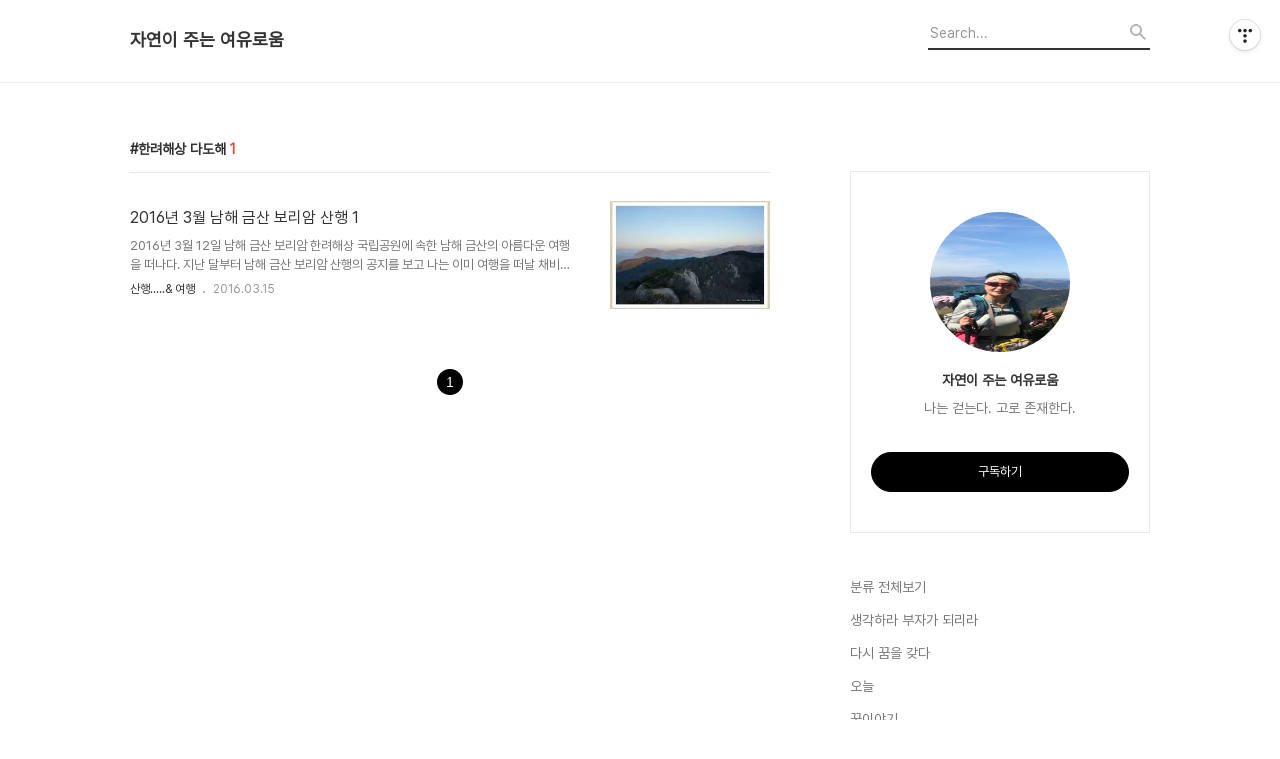

--- FILE ---
content_type: text/html;charset=UTF-8
request_url: https://kkree.tistory.com/tag/%ED%95%9C%EB%A0%A4%ED%95%B4%EC%83%81%20%EB%8B%A4%EB%8F%84%ED%95%B4
body_size: 44580
content:
<!DOCTYPE html>
<html lang="ko">

                                                                                <head>
                <script type="text/javascript">if (!window.T) { window.T = {} }
window.T.config = {"TOP_SSL_URL":"https://www.tistory.com","PREVIEW":false,"ROLE":"guest","PREV_PAGE":"","NEXT_PAGE":"","BLOG":{"id":5454007,"name":"kkree","title":"자연이 주는 여유로움","isDormancy":false,"nickName":"걷는 즐거움","status":"open","profileStatus":"normal"},"NEED_COMMENT_LOGIN":false,"COMMENT_LOGIN_CONFIRM_MESSAGE":"","LOGIN_URL":"https://www.tistory.com/auth/login/?redirectUrl=https://kkree.tistory.com/tag/%25ED%2595%259C%25EB%25A0%25A4%25ED%2595%25B4%25EC%2583%2581%2520%25EB%258B%25A4%25EB%258F%2584%25ED%2595%25B4","DEFAULT_URL":"https://kkree.tistory.com","USER":{"name":null,"homepage":null,"id":0,"profileImage":null},"SUBSCRIPTION":{"status":"none","isConnected":false,"isPending":false,"isWait":false,"isProcessing":false,"isNone":true},"IS_LOGIN":false,"HAS_BLOG":false,"IS_SUPPORT":false,"IS_SCRAPABLE":false,"TOP_URL":"http://www.tistory.com","JOIN_URL":"https://www.tistory.com/member/join","PHASE":"prod","ROLE_GROUP":"visitor"};
window.T.entryInfo = null;
window.appInfo = {"domain":"tistory.com","topUrl":"https://www.tistory.com","loginUrl":"https://www.tistory.com/auth/login","logoutUrl":"https://www.tistory.com/auth/logout"};
window.initData = {};

window.TistoryBlog = {
    basePath: "",
    url: "https://kkree.tistory.com",
    tistoryUrl: "https://kkree.tistory.com",
    manageUrl: "https://kkree.tistory.com/manage",
    token: "Ivt8xyZhgMac0J0CppulRmfN+Ny5Wnnm5QBk0j6AKom9wDtYBRodIFGUGVBPhgxV"
};
var servicePath = "";
var blogURL = "";</script>

                
                
                
                        <!-- BusinessLicenseInfo - START -->
        
            <link href="https://tistory1.daumcdn.net/tistory_admin/userblog/userblog-182aeea81b641de7ed9b4c930fdb50cf91f350dd/static/plugin/BusinessLicenseInfo/style.css" rel="stylesheet" type="text/css"/>

            <script>function switchFold(entryId) {
    var businessLayer = document.getElementById("businessInfoLayer_" + entryId);

    if (businessLayer) {
        if (businessLayer.className.indexOf("unfold_license") > 0) {
            businessLayer.className = "business_license_layer";
        } else {
            businessLayer.className = "business_license_layer unfold_license";
        }
    }
}
</script>

        
        <!-- BusinessLicenseInfo - END -->
        <!-- DaumShow - START -->
        <style type="text/css">#daumSearchBox {
    height: 21px;
    background-image: url(//i1.daumcdn.net/imgsrc.search/search_all/show/tistory/plugin/bg_search2_2.gif);
    margin: 5px auto;
    padding: 0;
}

#daumSearchBox input {
    background: none;
    margin: 0;
    padding: 0;
    border: 0;
}

#daumSearchBox #daumLogo {
    width: 34px;
    height: 21px;
    float: left;
    margin-right: 5px;
    background-image: url(//i1.daumcdn.net/img-media/tistory/img/bg_search1_2_2010ci.gif);
}

#daumSearchBox #show_q {
    background-color: transparent;
    border: none;
    font: 12px Gulim, Sans-serif;
    color: #555;
    margin-top: 4px;
    margin-right: 15px;
    float: left;
}

#daumSearchBox #show_btn {
    background-image: url(//i1.daumcdn.net/imgsrc.search/search_all/show/tistory/plugin/bt_search_2.gif);
    width: 37px;
    height: 21px;
    float: left;
    margin: 0;
    cursor: pointer;
    text-indent: -1000em;
}
</style>

        <!-- DaumShow - END -->

<!-- System - START -->

<!-- System - END -->

        <!-- TistoryProfileLayer - START -->
        <link href="https://tistory1.daumcdn.net/tistory_admin/userblog/userblog-182aeea81b641de7ed9b4c930fdb50cf91f350dd/static/plugin/TistoryProfileLayer/style.css" rel="stylesheet" type="text/css"/>
<script type="text/javascript" src="https://tistory1.daumcdn.net/tistory_admin/userblog/userblog-182aeea81b641de7ed9b4c930fdb50cf91f350dd/static/plugin/TistoryProfileLayer/script.js"></script>

        <!-- TistoryProfileLayer - END -->

                
                <meta http-equiv="X-UA-Compatible" content="IE=Edge">
<meta name="format-detection" content="telephone=no">
<script src="//t1.daumcdn.net/tistory_admin/lib/jquery/jquery-3.5.1.min.js" integrity="sha256-9/aliU8dGd2tb6OSsuzixeV4y/faTqgFtohetphbbj0=" crossorigin="anonymous"></script>
<script type="text/javascript" src="//t1.daumcdn.net/tiara/js/v1/tiara-1.2.0.min.js"></script><meta name="referrer" content="always"/>
<meta name="google-adsense-platform-account" content="ca-host-pub-9691043933427338"/>
<meta name="google-adsense-platform-domain" content="tistory.com"/>
<meta name="description" content="나는 걷는다. 고로 존재한다."/>

    <!-- BEGIN OPENGRAPH -->
    <meta property="og:type" content="website"/>
<meta property="og:url" content="https://kkree.tistory.com"/>
<meta property="og:site_name" content="자연이 주는 여유로움"/>
<meta property="og:title" content="'한려해상 다도해' 태그의 글 목록"/>
<meta property="og:description" content="나는 걷는다. 고로 존재한다."/>
<meta property="og:image" content="https://img1.daumcdn.net/thumb/R800x0/?scode=mtistory2&fname=https%3A%2F%2Ftistory1.daumcdn.net%2Ftistory%2F5454007%2Fattach%2F49ace8ef707e4d04b736917b5acc7177"/>
<meta property="og:article:author" content="'걷는 즐거움'"/>
    <!-- END OPENGRAPH -->

    <!-- BEGIN TWITTERCARD -->
    <meta name="twitter:card" content="summary_large_image"/>
<meta name="twitter:site" content="@TISTORY"/>
<meta name="twitter:title" content="'한려해상 다도해' 태그의 글 목록"/>
<meta name="twitter:description" content="나는 걷는다. 고로 존재한다."/>
<meta property="twitter:image" content="https://img1.daumcdn.net/thumb/R800x0/?scode=mtistory2&fname=https%3A%2F%2Ftistory1.daumcdn.net%2Ftistory%2F5454007%2Fattach%2F49ace8ef707e4d04b736917b5acc7177"/>
    <!-- END TWITTERCARD -->
<script type="module" src="https://tistory1.daumcdn.net/tistory_admin/userblog/userblog-182aeea81b641de7ed9b4c930fdb50cf91f350dd/static/pc/dist/index.js" defer=""></script>
<script type="text/javascript" src="https://tistory1.daumcdn.net/tistory_admin/userblog/userblog-182aeea81b641de7ed9b4c930fdb50cf91f350dd/static/pc/dist/index-legacy.js" defer="" nomodule="true"></script>
<script type="text/javascript" src="https://tistory1.daumcdn.net/tistory_admin/userblog/userblog-182aeea81b641de7ed9b4c930fdb50cf91f350dd/static/pc/dist/polyfills-legacy.js" defer="" nomodule="true"></script>
<link rel="icon" sizes="any" href="https://t1.daumcdn.net/tistory_admin/favicon/tistory_favicon_32x32.ico"/>
<link rel="icon" type="image/svg+xml" href="https://t1.daumcdn.net/tistory_admin/top_v2/bi-tistory-favicon.svg"/>
<link rel="apple-touch-icon" href="https://t1.daumcdn.net/tistory_admin/top_v2/tistory-apple-touch-favicon.png"/>
<link rel="stylesheet" type="text/css" href="https://t1.daumcdn.net/tistory_admin/www/style/font.css"/>
<link rel="stylesheet" type="text/css" href="https://tistory1.daumcdn.net/tistory_admin/userblog/userblog-182aeea81b641de7ed9b4c930fdb50cf91f350dd/static/style/content.css"/>
<link rel="stylesheet" type="text/css" href="https://tistory1.daumcdn.net/tistory_admin/userblog/userblog-182aeea81b641de7ed9b4c930fdb50cf91f350dd/static/pc/dist/index.css"/>
<link rel="stylesheet" type="text/css" href="https://tistory1.daumcdn.net/tistory_admin/userblog/userblog-182aeea81b641de7ed9b4c930fdb50cf91f350dd/static/style/uselessPMargin.css"/>
<script type="text/javascript">(function() {
    var tjQuery = jQuery.noConflict(true);
    window.tjQuery = tjQuery;
    window.orgjQuery = window.jQuery; window.jQuery = tjQuery;
    window.jQuery = window.orgjQuery; delete window.orgjQuery;
})()</script>
<script type="text/javascript" src="https://tistory1.daumcdn.net/tistory_admin/userblog/userblog-182aeea81b641de7ed9b4c930fdb50cf91f350dd/static/script/base.js"></script>
<script type="text/javascript" src="//developers.kakao.com/sdk/js/kakao.min.js"></script>

                
  <title>'한려해상 다도해' 태그의 글 목록</title>
  <meta name="title" content="'한려해상 다도해' 태그의 글 목록 :: 자연이 주는 여유로움" />
  <meta charset="utf-8" />
  <meta name="viewport" content="width=device-width, height=device-height, initial-scale=1, minimum-scale=1.0, maximum-scale=1.0" />
  <meta http-equiv="X-UA-Compatible" content="IE=edge, chrome=1" />
  <link rel="alternate" type="application/rss+xml" title="자연이 주는 여유로움" href="https://kkree.tistory.com/rss" />
  <link rel="stylesheet" href="//cdn.jsdelivr.net/npm/xeicon@2.3.3/xeicon.min.css">
  <link rel="stylesheet" href="https://tistory1.daumcdn.net/tistory/0/Odyssey/style.css" />
  <script src="//t1.daumcdn.net/tistory_admin/lib/jquery/jquery-1.12.4.min.js"></script>
  <script src="//t1.daumcdn.net/tistory_admin/assets/skin/common/vh-check.min.js"></script>
  <script src="https://tistory1.daumcdn.net/tistory/0/Odyssey/images/common.js" defer></script>
  <script> (function () { var test = vhCheck();}()); </script>

                
                
                <style type="text/css">.another_category {
    border: 1px solid #E5E5E5;
    padding: 10px 10px 5px;
    margin: 10px 0;
    clear: both;
}

.another_category h4 {
    font-size: 12px !important;
    margin: 0 !important;
    border-bottom: 1px solid #E5E5E5 !important;
    padding: 2px 0 6px !important;
}

.another_category h4 a {
    font-weight: bold !important;
}

.another_category table {
    table-layout: fixed;
    border-collapse: collapse;
    width: 100% !important;
    margin-top: 10px !important;
}

* html .another_category table {
    width: auto !important;
}

*:first-child + html .another_category table {
    width: auto !important;
}

.another_category th, .another_category td {
    padding: 0 0 4px !important;
}

.another_category th {
    text-align: left;
    font-size: 12px !important;
    font-weight: normal;
    word-break: break-all;
    overflow: hidden;
    line-height: 1.5;
}

.another_category td {
    text-align: right;
    width: 80px;
    font-size: 11px;
}

.another_category th a {
    font-weight: normal;
    text-decoration: none;
    border: none !important;
}

.another_category th a.current {
    font-weight: bold;
    text-decoration: none !important;
    border-bottom: 1px solid !important;
}

.another_category th span {
    font-weight: normal;
    text-decoration: none;
    font: 10px Tahoma, Sans-serif;
    border: none !important;
}

.another_category_color_gray, .another_category_color_gray h4 {
    border-color: #E5E5E5 !important;
}

.another_category_color_gray * {
    color: #909090 !important;
}

.another_category_color_gray th a.current {
    border-color: #909090 !important;
}

.another_category_color_gray h4, .another_category_color_gray h4 a {
    color: #737373 !important;
}

.another_category_color_red, .another_category_color_red h4 {
    border-color: #F6D4D3 !important;
}

.another_category_color_red * {
    color: #E86869 !important;
}

.another_category_color_red th a.current {
    border-color: #E86869 !important;
}

.another_category_color_red h4, .another_category_color_red h4 a {
    color: #ED0908 !important;
}

.another_category_color_green, .another_category_color_green h4 {
    border-color: #CCE7C8 !important;
}

.another_category_color_green * {
    color: #64C05B !important;
}

.another_category_color_green th a.current {
    border-color: #64C05B !important;
}

.another_category_color_green h4, .another_category_color_green h4 a {
    color: #3EA731 !important;
}

.another_category_color_blue, .another_category_color_blue h4 {
    border-color: #C8DAF2 !important;
}

.another_category_color_blue * {
    color: #477FD6 !important;
}

.another_category_color_blue th a.current {
    border-color: #477FD6 !important;
}

.another_category_color_blue h4, .another_category_color_blue h4 a {
    color: #1960CA !important;
}

.another_category_color_violet, .another_category_color_violet h4 {
    border-color: #E1CEEC !important;
}

.another_category_color_violet * {
    color: #9D64C5 !important;
}

.another_category_color_violet th a.current {
    border-color: #9D64C5 !important;
}

.another_category_color_violet h4, .another_category_color_violet h4 a {
    color: #7E2CB5 !important;
}
</style>

                
                <link rel="stylesheet" type="text/css" href="https://tistory1.daumcdn.net/tistory_admin/userblog/userblog-182aeea81b641de7ed9b4c930fdb50cf91f350dd/static/style/revenue.css"/>
<link rel="canonical" href="https://kkree.tistory.com"/>

<!-- BEGIN STRUCTURED_DATA -->
<script type="application/ld+json">
    {"@context":"http://schema.org","@type":"WebSite","url":"/","potentialAction":{"@type":"SearchAction","target":"/search/{search_term_string}","query-input":"required name=search_term_string"}}
</script>
<!-- END STRUCTURED_DATA -->
<link rel="stylesheet" type="text/css" href="https://tistory1.daumcdn.net/tistory_admin/userblog/userblog-182aeea81b641de7ed9b4c930fdb50cf91f350dd/static/style/dialog.css"/>
<link rel="stylesheet" type="text/css" href="//t1.daumcdn.net/tistory_admin/www/style/top/font.css"/>
<link rel="stylesheet" type="text/css" href="https://tistory1.daumcdn.net/tistory_admin/userblog/userblog-182aeea81b641de7ed9b4c930fdb50cf91f350dd/static/style/postBtn.css"/>
<link rel="stylesheet" type="text/css" href="https://tistory1.daumcdn.net/tistory_admin/userblog/userblog-182aeea81b641de7ed9b4c930fdb50cf91f350dd/static/style/tistory.css"/>
<script type="text/javascript" src="https://tistory1.daumcdn.net/tistory_admin/userblog/userblog-182aeea81b641de7ed9b4c930fdb50cf91f350dd/static/script/common.js"></script>
<script type="text/javascript" src="https://tistory1.daumcdn.net/tistory_admin/userblog/userblog-182aeea81b641de7ed9b4c930fdb50cf91f350dd/static/script/odyssey.js"></script>

                
                </head>


                                                <body id="tt-body-tag" class="headerslogundisplayon headerbannerdisplayon listmorenumber listmorebuttonmobile   use-menu-topnavnone-wrp">
                
                
                

  
    <!-- 사이드바 서랍형일때 wrap-right / wrap-drawer -->
    <div id="wrap" class="wrap-right">

      <!-- header -->
      <header class="header">
				<div class="line-bottom display-none"></div>
        <!-- inner-header -->
        <div class="inner-header  topnavnone">

          <div class="box-header">
            <h1 class="title-logo">
              <a href="https://kkree.tistory.com/" title="자연이 주는 여유로움" class="link_logo">
                
                
                  자연이 주는 여유로움
                
              </a>
            </h1>

            <!-- search-bar for PC -->
						<div class="util use-top">
							<div class="search">
							<input class="searchInput" type="text" name="search" value="" placeholder="Search..." onkeypress="if (event.keyCode == 13) { requestSearch('.util.use-top .searchInput') }"/>
							</div>
						</div>


          </div>

          <!-- area-align -->
          <div class="area-align">

            

            <!-- area-gnb -->
            <div class="area-gnb">
              <nav class="topnavnone">
                <ul>
  <li class="t_menu_home first"><a href="/" target="">홈</a></li>
  <li class="t_menu_tag"><a href="/tag" target="">태그</a></li>
  <li class="t_menu_guestbook last"><a href="/guestbook" target="">방명록</a></li>
</ul>
              </nav>
            </div>

            <button type="button" class="button-menu">
              <svg xmlns="//www.w3.org/2000/svg" width="20" height="14" viewBox="0 0 20 14">
                <path fill="#333" fill-rule="evenodd" d="M0 0h20v2H0V0zm0 6h20v2H0V6zm0 6h20v2H0v-2z" />
              </svg>
            </button>

            

          </div>
          <!-- // area-align -->

        </div>
        <!-- // inner-header -->

      </header>
      <!-- // header -->

      

      <!-- container -->
      <div id="container">

        <main class="main">

          <!-- area-main -->
          <div class="area-main">

            <!-- s_list / 카테고리, 검색 리스트 -->
            <div class="area-common" >
							
								<div class="category-banner-wrp display-none">
									<div class="category-banner" >
										<div class="category-banner-inner">
											<div class="category-description-box">
												<strong class="category-description"></strong>
											</div>
										</div>
									</div>
							</div>

                <h2 class="title-search article-title-thumbnail title-border" list-style="thumbnail"><b class="archives">한려해상 다도해</b> <span>1</span></h2>
									

										<article class="article-type-common article-type-thumbnail">
											<a href="/11802275" class="link-article"
                        data-tiara-action-name="블로그글_클릭"
                        data-tiara-action-kind="ClickContent"
                        data-tiara-copy="2016년 3월 남해 금산 보리암 산행 1"
                        data-tiara-image="https://img1.daumcdn.net/thumb/R750x0/?scode=mtistory2&fname=https%3A%2F%2Ft1.daumcdn.net%2Fcfile%2Fblog%2F231A3B3356E57A5A02"
                        data-tiara-click_url="https://kkree.tistory.com//11802275"
                        data-tiara-name="2016년 3월 남해 금산 보리암 산행 1"
                        data-tiara-provider="자연이 주는 여유로움"
                        data-tiara-plink="/11802275"
                        data-tiara-id="/11802275"
                      >
                        <p class="thumbnail"  has-thumbnail="1" style="background-image:url('https://t1.daumcdn.net/cfile/blog/231A3B3356E57A5A02')" >
                          <img src="https://t1.daumcdn.net/cfile/blog/231A3B3356E57A5A02" class="img-thumbnail" role="presentation">
                        </p>
                      </a>

									<div class="article-content">
										<a href="/11802275" class="link-article"
                      data-tiara-action-name="블로그글_클릭"
                      data-tiara-action-kind="ClickContent"
                      data-tiara-copy="2016년 3월 남해 금산 보리암 산행 1"
                      data-tiara-image="https://img1.daumcdn.net/thumb/R750x0/?scode=mtistory2&fname=https%3A%2F%2Ft1.daumcdn.net%2Fcfile%2Fblog%2F231A3B3356E57A5A02"
                      data-tiara-click_url="https://kkree.tistory.com//11802275"
                      data-tiara-name="2016년 3월 남해 금산 보리암 산행 1"
                      data-tiara-provider="자연이 주는 여유로움"
                      data-tiara-plink="/11802275"
                      data-tiara-id="/11802275"
                    >
											<strong class="title">2016년 3월 남해 금산 보리암 산행 1</strong>
											<p class="summary">2016년 3월 12일 남해 금산 보리암 한려해상 국립공원에 속한 남해 금산의 아름다운 여행을 떠나다. 지난 달부터 남해 금산 보리암 산행의 공지를 보고 나는 이미 여행을 떠날 채비를 하고 있었다. 남해 이국의 정서를 떠올릴 만한 새파란 바다와 그 바다 위에 떠있는 더 새파란 하늘을 기대..</p>
										</a>
										<div class="box-meta">
											<a href="/category/%EC%82%B0%ED%96%89.....%26%20%EC%97%AC%ED%96%89" class="link-category">산행.....&amp; 여행</a>
											<span class="date">2016.03.15</span>
											<span class="reply">
												
											</span>
										</div>
									</div>
									</article>
								

                
              
            </div>
            <!-- // s_list / 카테고리, 검색 리스트 -->

            <!-- area-view / 뷰페이지 및 기본 영역 -->
            <div class="area-view">
              <!-- s_article_rep -->
                
      

  <!-- s_permalink_article_rep / 뷰페이지 -->
  

      
  
              <!-- // s_article_rep -->

              <!-- s_article_protected / 개별 보호글 페이지 -->
              
              <!-- // s_article_protected -->

              <!-- s_page_rep -->
              
              <!-- // s_page_rep -->

              <!-- s_notice_rep / 개별 공지사항 페이지 -->
							

              <!-- // s_notice_rep -->

              <!-- s_tag / 개별 태그 페이지-->
              
              <!-- // s_tag -->

              <!-- s_local / 개별 위치로그 페이지 -->
              
              <!-- // s_local -->

              <div class="article-reply">
                <div class="area-reply">
                  <!-- s_guest  / 개별 방명록 페이지 -->
                  
                </div>
              </div>

              <!-- s_paging -->
              
                <!-- area_paging -->
                <div class="area-paging">
                  <a  class="link_page link_prev no-more-prev">
                    <span class="xi-angle-left-min">
                      <span class="screen_out">
                        이전
                      </span>
                    </span>
                  </a>
                  <div class="paging_num">
                    
                      <a href="/tag/%ED%95%9C%EB%A0%A4%ED%95%B4%EC%83%81%20%EB%8B%A4%EB%8F%84%ED%95%B4?page=1" class="link_num"><span class="selected">1</span></a>
                    
                  </div>
                  <a  class="link_page link_next no-more-next">
                    <span class="xi-angle-right-min">
                      <span class="screen_out">
                        다음
                      </span>
                    </span>
                  </a>
                </div>
                <!-- // area_paging -->
                <!-- area-paging-more -->
                <div class="area-paging-more">
                    <a href="#page-more" class="paging-more">더보기</a>
                </div>
                <!-- // end area-paging-more -->
              
              <!-- // s_paging -->

            </div>
            <!-- area-view -->

            <!-- s_cover_group / 커버 리스트 -->
            
            <!-- // s_cover_group -->

          </div>
          <!-- // area-main -->

          <!-- aside -->
          <aside class="area-aside">
            <!-- sidebar 01 -->
            
                <!-- 프로필 -->
								<div class="box-profile " style="background-image:url('');">
									<div class="inner-box">
										<img src="https://tistory1.daumcdn.net/tistory/5454007/attach/49ace8ef707e4d04b736917b5acc7177" class="img-profile" alt="프로필사진">
										<p class="tit-g">자연이 주는 여유로움</p>
                    <p class="text-profile">나는 걷는다. 고로 존재한다.</p>
                    <!-- 블로그 소유자 접속시 보여지는 버튼 -->
										<div class="btn_tool"><button class="btn_menu_toolbar btn_subscription  #subscribe" data-blog-id="5454007" data-url="https://kkree.tistory.com" data-device="web_pc"><strong class="txt_tool_id">자연이 주는 여유로움</strong><em class="txt_state">구독하기</em><span class="img_common_tistory ico_check_type1"></span></button></div>
                    <!-- 블로그 소유자가 아닌 경우 보여지는 버튼 그룹 -->
                    <div class="profile-btn-group visitor">
                        <button type="button" class="btn-g btn-primary btn-write">글쓰기</button> 
                        <button type="button" class="btn-g btn-blog-manage">블로그 관리</button> 
                    </div>
										<div class="box-sns">
											
											
											
											
										</div>
									</div>
								</div>
              

            <!-- sidebar 02 -->
            
                  <!-- 카테고리 메뉴 -->
                  <div class="box-category box-category-2depth">
                    <nav>
                      <ul class="tt_category"><li class=""><a href="/category" class="link_tit"> 분류 전체보기 </a>
  <ul class="category_list"><li class=""><a href="/category/%EC%83%9D%EA%B0%81%ED%95%98%EB%9D%BC%20%EB%B6%80%EC%9E%90%EA%B0%80%20%EB%90%98%EB%A6%AC%EB%9D%BC" class="link_item"> 생각하라 부자가 되리라 </a></li>
<li class=""><a href="/category/%EB%8B%A4%EC%8B%9C%20%EA%BF%88%EC%9D%84%20%EA%B0%96%EB%8B%A4" class="link_item"> 다시 꿈을 갖다 </a></li>
<li class=""><a href="/category/%EC%98%A4%EB%8A%98" class="link_item"> 오늘 </a></li>
<li class=""><a href="/category/%EA%BF%88%EC%9D%B4%EC%95%BC%EA%B8%B0" class="link_item"> 꿈이야기 </a></li>
<li class=""><a href="/category/%EC%98%A4%EB%8A%98%EC%9D%98%20%EB%8F%88%EB%8B%98%ED%96%89%EC%B0%A8" class="link_item"> 오늘의 돈님행차 </a></li>
<li class=""><a href="/category/%EB%A7%A4%EB%A7%A4%EC%9D%BC%EC%A7%80" class="link_item"> 매매일지 </a></li>
<li class=""><a href="/category/%EA%B8%80%EC%93%B0%EA%B8%B0%20%EC%97%B0%EC%8A%B5" class="link_item"> 글쓰기 연습 </a></li>
<li class=""><a href="/category/%EB%8F%85%EC%84%9C%20%EB%8B%A8%EC%83%81" class="link_item"> 독서 단상 </a></li>
<li class=""><a href="/category/%EC%8A%A4%ED%8E%98%EC%9D%B8%20%EC%82%B0%ED%8B%B0%EC%95%84%EA%B3%A0%20%EC%88%9C%EB%A1%80%EA%B8%B8" class="link_item"> 스페인 산티아고 순례길 </a></li>
<li class=""><a href="/category/%EC%A7%80%EB%A6%AC%EC%82%B0%EB%91%98%EB%A0%88%EA%B8%B8" class="link_item"> 지리산둘레길 </a></li>
<li class=""><a href="/category/%EB%B0%B1%EB%91%90%EB%8C%80%EA%B0%84" class="link_item"> 백두대간 </a></li>
<li class=""><a href="/category/%EC%82%B0%ED%96%89.....%26%20%EC%97%AC%ED%96%89" class="link_item"> 산행.....&amp; 여행 </a></li>
<li class=""><a href="/category/%EC%82%B0%EC%82%AC%EB%9E%91%20%EC%82%B0%EC%95%85%ED%9A%8C" class="link_item"> 산사랑 산악회 </a></li>
<li class=""><a href="/category/%EA%B8%88%EA%B3%A0" class="link_item"> 금고 </a></li>
<li class=""><a href="/category/2023%EB%85%84%20%EA%B3%B5%EB%AA%A8%EC%A3%BC" class="link_item"> 2023년 공모주 </a></li>
<li class=""><a href="/category/2022%EB%85%84%20%EA%B3%B5%EB%AA%A8%EC%A3%BC" class="link_item"> 2022년 공모주 </a></li>
<li class=""><a href="/category/2021%EB%85%84%20%EA%B3%B5%EB%AA%A8%EC%A3%BC" class="link_item"> 2021년 공모주 </a></li>
<li class=""><a href="/category/2019%EB%85%84%20%EC%83%88%EB%A1%9C%EC%9A%B4%20%EC%95%84%EC%9D%B4%EB%94%94%EC%99%80%20%EB%B9%84%EB%B2%88" class="link_item"> 2019년 새로운 아이디와 비번 </a></li>
<li class=""><a href="/category/2018%20%EB%AC%B4%EC%88%A0%EB%85%84%20%ED%99%A9%EA%B8%88%EA%B0%9C%EB%9D%A0%C2%B7%EC%B2%B4%EC%A4%91%EA%B8%B0%EB%A1%9D" class="link_item"> 2018 무술년 황금개띠&middot;체중기록 </a></li>
<li class=""><a href="/category/%EB%A7%88%EC%9D%8C%EC%9D%98%20%EB%85%B8%ED%8A%B8" class="link_item"> 마음의 노트 </a></li>
<li class=""><a href="/category/%EC%82%AC%EC%A7%84%EC%9D%BC%EA%B8%B0" class="link_item"> 사진일기 </a></li>
<li class=""><a href="/category/%ED%9A%8C%EC%82%AC%20%EB%AA%A8%EC%8A%B5" class="link_item"> 회사 모습 </a></li>
<li class=""><a href="/category/%EA%B5%90%EC%96%91" class="link_item"> 교양 </a></li>
<li class=""><a href="/category/%EA%B8%B0%EC%96%B5%EB%A0%A5%20%ED%96%A5%EC%83%81" class="link_item"> 기억력 향상 </a></li>
<li class=""><a href="/category/%EB%B0%B0%EA%B2%BD%EC%9D%8C%EC%95%85" class="link_item"> 배경음악 </a></li>
<li class=""><a href="/category/%EC%9D%BC%EB%8B%A8%20%EC%8A%A4%ED%81%AC%EB%9E%A9" class="link_item"> 일단 스크랩 </a></li>
<li class=""><a href="/category/%EC%9D%8C%EC%95%85" class="link_item"> 음악 </a></li>
<li class=""><a href="/category/%EC%A7%A7%EC%A7%80%EB%A7%8C%20%EA%B0%95%ED%95%9C%20%EC%96%B8%EC%96%B4" class="link_item"> 짧지만 강한 언어 </a></li>
<li class=""><a href="/category/%EA%B7%B8%EB%A6%BC" class="link_item"> 그림 </a></li>
<li class=""><a href="/category/%EC%98%81%ED%99%94" class="link_item"> 영화 </a></li>
<li class=""><a href="/category/%EC%95%84%EB%9D%BC%EB%B1%83%EA%B8%B8" class="link_item"> 아라뱃길 </a></li>
<li class=""><a href="/category/%EC%9D%BC%EC%83%81%EA%B3%BC%20%EC%95%84%EC%9D%B4%ED%8F%B0" class="link_item"> 일상과 아이폰 </a></li>
<li class=""><a href="/category/%EC%95%84%EB%A6%84%EB%8B%A4%EC%9A%B4%20%EC%9A%B0%EB%A6%AC%EB%82%98%EB%9D%BC" class="link_item"> 아름다운 우리나라 </a></li>
<li class=""><a href="/category/%EA%B1%B4%EA%B0%95%C2%B7%EB%8B%A4%EC%9D%B4%EC%96%B4%ED%8A%B8" class="link_item"> 건강&middot;다이어트 </a></li>
<li class=""><a href="/category/%EB%93%B1%EC%82%B0%EC%97%90%20%EA%B4%80%ED%95%9C%20%EC%A0%95%EB%B3%B4" class="link_item"> 등산에 관한 정보 </a></li>
<li class=""><a href="/category/%EC%82%AC%EC%A7%84%EC%97%90%20%EA%B4%80%ED%95%9C" class="link_item"> 사진에 관한 </a></li>
<li class=""><a href="/category/%EB%AF%B8%EC%9A%A9" class="link_item"> 미용 </a></li>
<li class=""><a href="/category/%EC%9A%94%EB%A6%AC" class="link_item"> 요리 </a></li>
<li class=""><a href="/category/%EC%9A%B0%EB%A6%AC%EC%A7%91%20%EB%AA%85%EC%A0%88%EC%9D%8C%EC%8B%9D" class="link_item"> 우리집 명절음식 </a></li>
<li class=""><a href="/category/%EB%A7%88%EC%9D%8C%EC%9D%98...%EC%B0%BD" class="link_item"> 마음의...창 </a></li>
</ul>
</li>
</ul>

                    </nav>
                  </div>
              
                <!-- 태그 -->
                <div class="box-tag">
                  <h3 class="title-sidebar">Tag</h3>
                  <div class="box_tag">
                    
                      <a href="/tag/%ED%9A%8C%EB%8D%95%EB%A7%88%EC%9D%84" class="cloud5">회덕마을,</a>
                    
                      <a href="/tag/%EC%8A%A4%ED%8E%98%EC%9D%B8%20%EC%82%B0%ED%8B%B0%EC%95%84%EA%B3%A0%EC%88%9C%EB%A1%80%EA%B8%B8%20%ED%94%84%EB%9E%91%EC%8A%A4%20%EC%97%90%EC%96%B4%ED%94%84%EB%9E%91%EC%8A%A4%20%EB%B9%84%EC%95%84%EB%A6%AC%EC%B8%A0%20%ED%95%B4%EB%B3%80%20%EC%83%A4%EB%A5%BC%EB%A5%B4%EB%93%9C%EA%B3%A8%EA%B3%B5%ED%95%AD%20CDG" class="cloud5">스페인 산티아고순례길 프랑스 에어프랑스 비아리츠 해변 샤를르드골공항 CDG,</a>
                    
                      <a href="/tag/%EB%B9%84%EC%A1%B0%EB%A0%B9" class="cloud1">비조령,</a>
                    
                      <a href="/tag/%EC%A0%84%EB%B6%84%EA%B0%80%EB%A3%A8" class="cloud5">전분가루,</a>
                    
                      <a href="/tag/%EA%B8%88%EA%B3%84%EB%A7%88%EC%9D%84" class="cloud1">금계마을,</a>
                    
                      <a href="/tag/%EC%9E%A5%ED%84%B0%EB%AA%A9%EB%8C%80%ED%94%BC%EC%86%8C" class="cloud1">장터목대피소,</a>
                    
                      <a href="/tag/%EB%B9%84%EC%95%84%EB%A6%AC%EC%B8%A0%EA%B3%B5%ED%95%AD%20%EB%B0%94%EC%9A%98%20%EC%83%9D%EC%9E%A5%EC%97%AD%20%EC%82%B0%ED%8B%B0%EC%95%84%EA%B3%A0%EC%88%9C%EB%A1%80%EC%9E%90%EC%82%AC%EB%AC%B4%EC%8B%A4%20%ED%81%AC%EB%A6%AC%EB%8D%B4%EC%85%9C%20%EC%A1%B0%EA%B0%80%EB%B9%84%20%EC%95%8C%EB%B2%A0%EB%A5%B4%EA%B2%8C" class="cloud5">비아리츠공항 바욘 생장역 산티아고순례자사무실 크리덴셜 조가비 알베르게,</a>
                    
                      <a href="/tag/%EB%B2%BD%EC%86%8C%EB%A0%B9" class="cloud1">벽소령,</a>
                    
                      <a href="/tag/%EC%84%A4%EC%95%85%EC%82%B0" class="cloud1">설악산,</a>
                    
                      <a href="/tag/%EC%9A%B4%EB%B4%89%EC%9D%8D" class="cloud1">운봉읍,</a>
                    
                      <a href="/tag/%ED%95%9C%EB%A0%A4%ED%95%B4%EC%83%81%20%EB%8B%A4%EB%8F%84%ED%95%B4" class="cloud5">한려해상 다도해,</a>
                    
                      <a href="/tag/%EB%82%A8%EC%9B%90%EC%8B%9C" class="cloud1">남원시,</a>
                    
                      <a href="/tag/%EC%A4%91%EA%B5%B0%EB%A7%88%EC%9D%84" class="cloud5">중군마을,</a>
                    
                      <a href="/tag/%ED%84%B0%EA%B8%B0%20%EB%A7%88%EC%9D%84%20%ED%88%AC%EB%A5%B4%EA%B7%B8%EC%9D%B8%20%EC%86%90%EB%8B%98" class="cloud5">터기 마을 투르그인 손님,</a>
                    
                      <a href="/tag/%ED%94%BC%EB%A0%88%EB%84%A4%20%EC%82%B0%EB%A7%A5%20%EC%96%91%EB%96%BC%20%EC%9A%B4%EB%8F%84%EC%82%B0%EC%9E%A5%20%EC%98%A4%EB%A6%AC%EC%86%90%EC%82%B0%EC%9E%A5%20%EB%B3%B4%EB%A5%B4%EB%8B%A4%20%EC%82%B0%EC%9E%A5%20%EC%83%A4%ED%94%84%EB%9E%80%20%EC%97%90%EC%8A%A4%ED%94%84%EB%A0%88%EC%86%8C" class="cloud5">피레네 산맥 양떼 운도산장 오리손산장 보르다 산장 샤프란 에스프레소,</a>
                    
                      <a href="/tag/%ED%9D%A5%EB%B6%80%EA%B3%A8%EC%9E%90%EC%97%B0%ED%9C%B4%EC%96%91%EB%A6%BC" class="cloud5">흥부골자연휴양림,</a>
                    
                      <a href="/tag/%EC%A0%84%EB%9D%BC%EB%B6%81%EB%8F%84" class="cloud1">전라북도,</a>
                    
                      <a href="/tag/%EA%B5%AC%EC%9D%B8%EC%9B%94%EA%B5%90" class="cloud1">구인월교,</a>
                    
                      <a href="/tag/%EA%B3%B5%EB%A3%A1%EB%8A%A5%EC%84%A0" class="cloud1">공룡능선,</a>
                    
                      <a href="/tag/%EC%B4%9B%EB%8C%80%EB%B4%89" class="cloud1">촛대봉,</a>
                    
                  </div>
                </div>
              
                <!-- 최근글과 인기글-->
                <div class="box-recent">
                  <h3 class="title-sidebar blind">최근글과 인기글</h3>
                  <ul class="tab-recent">
                    <li class="tab-button recent_button on"><a class="tab-button" href="#" onclick="return false;">최근글</a></li>
                    <li class="tab-button sidebar_button"><a class="tab-button" href="#" onclick="return false;">인기글</a></li>
                  </ul>
                  <ul class="list-recent">
                    
                  </ul>

                  <ul class="list-recent list-tab" style="display: none">
                    
                  </ul>
                </div>
              
                <!-- 최근댓글 -->
                <div class="box-reply">
                  <h3 class="title-sidebar">최근댓글</h3>
                  <ul class="list-sidebar">
                    
                  </ul>
                </div>
              
                <!-- 공지사항 -->
                
                  <div class="box-notice">
                    <h3 class="title-sidebar">공지사항</h3>
                    <ul class="list-sidebar">
                      
                    </ul>
                  </div>
                
              
                <!-- 페이스북 트위터 플러그인 -->
                <div class="box-plugins">
                  <h3 class="title-sidebar blind">페이스북 트위터 플러그인</h3>
                  <ul class="tab-sns">
                    <li class="tab-button item-facebook on"><a class="tab-button" href="#" onclick="return false;">Facebook</a></li>
                    <li class="tab-button item-twitter"><a class="tab-button" href="#" onclick="return false;">Twitter</a></li>
                  </ul>

                  <div class="plugin-facebook">
                    <div id="fb-root"></div>
                      <script>(function(d, s, id) {
                        var js, fjs = d.getElementsByTagName(s)[0];
                        if (d.getElementById(id)) return;
                        js = d.createElement(s); js.id = id;
                        js.src = '//connect.facebook.net/ko_KR/sdk.js#xfbml=1&version=v3.2&appId=360877073936113&autoLogAppEvents=1';
                        fjs.parentNode.insertBefore(js, fjs);
                      }(document, 'script', 'facebook-jssdk'));</script>
                    <div class="fb-page" data-href="" data-tabs="timeline" data-small-header="true" data-adapt-container-width="true" data-hide-cover="true" data-show-facepile="false"><blockquote cite="" class="fb-xfbml-parse-ignore"><a href=""></a></blockquote>
                    </div>
                  </div>

                  <div class="plugin-twitter" style="display: none;">
                    <a class="twitter-timeline" href=""></a> <script async src="//platform.twitter.com/widgets.js" charset="utf-8"></script>
                  </div>
                </div>
              
                <!-- 글 보관함 -->
                <div class="box-archive">
                  <h3 class="title-sidebar">Archives</h3>
                  <ul class="list-sidebar">
                    
                  </ul>
                </div>
              
                <!-- 달력 모듈-->
                <div class="box-calendar">
                  <h3 class="title-sidebar"><span class="blind">Calendar</span></h3>
                  <div class="inner-calendar"><table class="tt-calendar" cellpadding="0" cellspacing="1" style="width: 100%; table-layout: fixed">
  <caption class="cal_month"><a href="/archive/202511" title="1개월 앞의 달력을 보여줍니다.">«</a> &nbsp; <a href="/archive/202512" title="현재 달의 달력을 보여줍니다.">2025/12</a> &nbsp; <a href="/archive/202601" title="1개월 뒤의 달력을 보여줍니다.">»</a></caption>
  <thead>
    <tr>
      <th class="cal_week2">일</th>
      <th class="cal_week1">월</th>
      <th class="cal_week1">화</th>
      <th class="cal_week1">수</th>
      <th class="cal_week1">목</th>
      <th class="cal_week1">금</th>
      <th class="cal_week1">토</th>
    </tr>
  </thead>
  <tbody>
    <tr class="cal_week cal_current_week">
      <td class="cal_day1 cal_day2"> </td>
      <td class="cal_day cal_day3">1</td>
      <td class="cal_day cal_day3">2</td>
      <td class="cal_day cal_day3">3</td>
      <td class="cal_day cal_day3">4</td>
      <td class="cal_day cal_day3">5</td>
      <td class="cal_day cal_day4">6</td>
    </tr>
    <tr class="cal_week">
      <td class="cal_day cal_day3 cal_day_sunday">7</td>
      <td class="cal_day cal_day3">8</td>
      <td class="cal_day cal_day3">9</td>
      <td class="cal_day cal_day3">10</td>
      <td class="cal_day cal_day3">11</td>
      <td class="cal_day cal_day3">12</td>
      <td class="cal_day cal_day3">13</td>
    </tr>
    <tr class="cal_week">
      <td class="cal_day cal_day3 cal_day_sunday">14</td>
      <td class="cal_day cal_day3">15</td>
      <td class="cal_day cal_day3">16</td>
      <td class="cal_day cal_day3">17</td>
      <td class="cal_day cal_day3">18</td>
      <td class="cal_day cal_day3">19</td>
      <td class="cal_day cal_day3">20</td>
    </tr>
    <tr class="cal_week">
      <td class="cal_day cal_day3 cal_day_sunday">21</td>
      <td class="cal_day cal_day3">22</td>
      <td class="cal_day cal_day3">23</td>
      <td class="cal_day cal_day3">24</td>
      <td class="cal_day cal_day3">25</td>
      <td class="cal_day cal_day3">26</td>
      <td class="cal_day cal_day3">27</td>
    </tr>
    <tr class="cal_week">
      <td class="cal_day cal_day3 cal_day_sunday">28</td>
      <td class="cal_day cal_day3">29</td>
      <td class="cal_day cal_day3">30</td>
      <td class="cal_day cal_day3">31</td>
      <td class="cal_day1 cal_day2"> </td>
      <td class="cal_day1 cal_day2"> </td>
      <td class="cal_day1 cal_day2"> </td>
    </tr>
  </tbody>
</table></div>
                </div>
              
                <!-- 방문자수 -->
                <div class="box-visit">
                  <h3 class="title-sidebar"><span class="blind">방문자수</span>Total</h3>
                  <p class="text-total"></p>
                  <ul>
                    <li class="item-visit">Today : </li>
                    <li class="item-visit">Yesterday : </li>
                  </ul>
                </div>
              

						<!-- search-bar for MOBILE -->
						<div class="util use-sidebar">
							<div class="search">
                <label for="searchInput" class="screen_out">블로그 내 검색</label>
								<input id="searchInput" class="searchInput" type="text" name="search" value="" placeholder="검색내용을 입력하세요." onkeypress="if (event.keyCode == 13) { requestSearch('.util.use-sidebar .searchInput') }">
							</div>
						</div>

          </aside>
          <!-- // aside -->

        </main>
        <!-- // main -->
      </div>
      <!-- // container -->

    

    <!-- footer -->
      <footer id="footer">

        <div class="inner-footer">
          <div class="box-policy">
            
            
            
          </div>
          <div>
            <p class="text-info">Copyright © Kakao Corp. All rights reserved.</p>
            <address></address>
          </div>

          <div class="box-site">
            <button type="button" data-toggle="xe-dropdown" aria-expanded="false">관련사이트</button>
            <ul>
              
            </ul>
          </div>
        </div>

      </footer>
      <!-- // footer -->

    </div>
    <!-- // wrap -->
  
<div class="#menubar menu_toolbar ">
  <h2 class="screen_out">티스토리툴바</h2>
</div>
<div class="#menubar menu_toolbar "><div class="btn_tool btn_tool_type1" id="menubar_wrapper" data-tistory-react-app="Menubar"></div></div>
<div class="layer_tooltip">
  <div class="inner_layer_tooltip">
    <p class="desc_g"></p>
  </div>
</div>
<div id="editEntry" style="position:absolute;width:1px;height:1px;left:-100px;top:-100px"></div>


                <!-- DragSearchHandler - START -->
<script src="//search1.daumcdn.net/search/statics/common/js/g/search_dragselection.min.js"></script>

<!-- DragSearchHandler - END -->

        <!-- SyntaxHighlight - START -->
        <link href="//cdnjs.cloudflare.com/ajax/libs/highlight.js/10.7.3/styles/atom-one-light.min.css" rel="stylesheet"/><script src="//cdnjs.cloudflare.com/ajax/libs/highlight.js/10.7.3/highlight.min.js"></script>
<script src="//cdnjs.cloudflare.com/ajax/libs/highlight.js/10.7.3/languages/delphi.min.js"></script>
<script src="//cdnjs.cloudflare.com/ajax/libs/highlight.js/10.7.3/languages/php.min.js"></script>
<script src="//cdnjs.cloudflare.com/ajax/libs/highlight.js/10.7.3/languages/python.min.js"></script>
<script src="//cdnjs.cloudflare.com/ajax/libs/highlight.js/10.7.3/languages/r.min.js" defer></script>
<script src="//cdnjs.cloudflare.com/ajax/libs/highlight.js/10.7.3/languages/ruby.min.js"></script>
<script src="//cdnjs.cloudflare.com/ajax/libs/highlight.js/10.7.3/languages/scala.min.js" defer></script>
<script src="//cdnjs.cloudflare.com/ajax/libs/highlight.js/10.7.3/languages/shell.min.js"></script>
<script src="//cdnjs.cloudflare.com/ajax/libs/highlight.js/10.7.3/languages/sql.min.js"></script>
<script src="//cdnjs.cloudflare.com/ajax/libs/highlight.js/10.7.3/languages/swift.min.js" defer></script>
<script src="//cdnjs.cloudflare.com/ajax/libs/highlight.js/10.7.3/languages/typescript.min.js" defer></script>
<script src="//cdnjs.cloudflare.com/ajax/libs/highlight.js/10.7.3/languages/vbnet.min.js" defer></script>
  <script>hljs.initHighlightingOnLoad();</script>


        <!-- SyntaxHighlight - END -->

                
                <div style="margin:0; padding:0; border:none; background:none; float:none; clear:none; z-index:0"></div>
<script type="text/javascript" src="https://tistory1.daumcdn.net/tistory_admin/userblog/userblog-182aeea81b641de7ed9b4c930fdb50cf91f350dd/static/script/common.js"></script>
<script type="text/javascript">window.roosevelt_params_queue = window.roosevelt_params_queue || [{channel_id: 'dk', channel_label: '{tistory}'}]</script>
<script type="text/javascript" src="//t1.daumcdn.net/midas/rt/dk_bt/roosevelt_dk_bt.js" async="async"></script>

                
                <script>window.tiara = {"svcDomain":"user.tistory.com","section":"블로그","trackPage":"태그목록_보기","page":"태그","key":"5454007","customProps":{"userId":"0","blogId":"5454007","entryId":"null","role":"guest","trackPage":"태그목록_보기","filterTarget":false},"entry":null,"kakaoAppKey":"3e6ddd834b023f24221217e370daed18","appUserId":"null","thirdProvideAgree":null}</script>
<script type="module" src="https://t1.daumcdn.net/tistory_admin/frontend/tiara/v1.0.6/index.js"></script>
<script src="https://t1.daumcdn.net/tistory_admin/frontend/tiara/v1.0.6/polyfills-legacy.js" nomodule="true" defer="true"></script>
<script src="https://t1.daumcdn.net/tistory_admin/frontend/tiara/v1.0.6/index-legacy.js" nomodule="true" defer="true"></script>

                </body>
</html>
